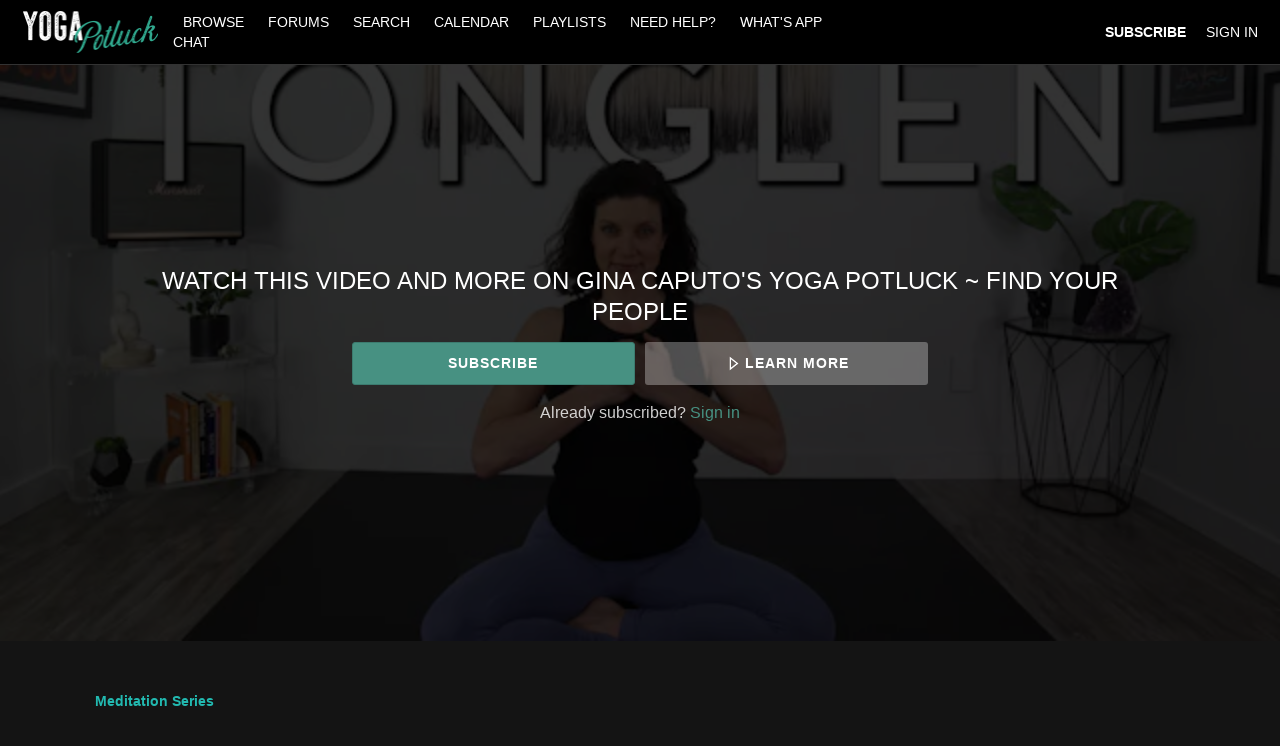

--- FILE ---
content_type: text/html; charset=utf-8
request_url: https://www.google.com/recaptcha/enterprise/anchor?ar=1&k=6LfvmnopAAAAACA1XKDZ4aLl79C20qmy7BJp9SP8&co=aHR0cHM6Ly93d3cueW9nYXBvdGx1Y2suY29tOjQ0Mw..&hl=en&v=PoyoqOPhxBO7pBk68S4YbpHZ&size=invisible&anchor-ms=20000&execute-ms=30000&cb=6js9zecejcvv
body_size: 48594
content:
<!DOCTYPE HTML><html dir="ltr" lang="en"><head><meta http-equiv="Content-Type" content="text/html; charset=UTF-8">
<meta http-equiv="X-UA-Compatible" content="IE=edge">
<title>reCAPTCHA</title>
<style type="text/css">
/* cyrillic-ext */
@font-face {
  font-family: 'Roboto';
  font-style: normal;
  font-weight: 400;
  font-stretch: 100%;
  src: url(//fonts.gstatic.com/s/roboto/v48/KFO7CnqEu92Fr1ME7kSn66aGLdTylUAMa3GUBHMdazTgWw.woff2) format('woff2');
  unicode-range: U+0460-052F, U+1C80-1C8A, U+20B4, U+2DE0-2DFF, U+A640-A69F, U+FE2E-FE2F;
}
/* cyrillic */
@font-face {
  font-family: 'Roboto';
  font-style: normal;
  font-weight: 400;
  font-stretch: 100%;
  src: url(//fonts.gstatic.com/s/roboto/v48/KFO7CnqEu92Fr1ME7kSn66aGLdTylUAMa3iUBHMdazTgWw.woff2) format('woff2');
  unicode-range: U+0301, U+0400-045F, U+0490-0491, U+04B0-04B1, U+2116;
}
/* greek-ext */
@font-face {
  font-family: 'Roboto';
  font-style: normal;
  font-weight: 400;
  font-stretch: 100%;
  src: url(//fonts.gstatic.com/s/roboto/v48/KFO7CnqEu92Fr1ME7kSn66aGLdTylUAMa3CUBHMdazTgWw.woff2) format('woff2');
  unicode-range: U+1F00-1FFF;
}
/* greek */
@font-face {
  font-family: 'Roboto';
  font-style: normal;
  font-weight: 400;
  font-stretch: 100%;
  src: url(//fonts.gstatic.com/s/roboto/v48/KFO7CnqEu92Fr1ME7kSn66aGLdTylUAMa3-UBHMdazTgWw.woff2) format('woff2');
  unicode-range: U+0370-0377, U+037A-037F, U+0384-038A, U+038C, U+038E-03A1, U+03A3-03FF;
}
/* math */
@font-face {
  font-family: 'Roboto';
  font-style: normal;
  font-weight: 400;
  font-stretch: 100%;
  src: url(//fonts.gstatic.com/s/roboto/v48/KFO7CnqEu92Fr1ME7kSn66aGLdTylUAMawCUBHMdazTgWw.woff2) format('woff2');
  unicode-range: U+0302-0303, U+0305, U+0307-0308, U+0310, U+0312, U+0315, U+031A, U+0326-0327, U+032C, U+032F-0330, U+0332-0333, U+0338, U+033A, U+0346, U+034D, U+0391-03A1, U+03A3-03A9, U+03B1-03C9, U+03D1, U+03D5-03D6, U+03F0-03F1, U+03F4-03F5, U+2016-2017, U+2034-2038, U+203C, U+2040, U+2043, U+2047, U+2050, U+2057, U+205F, U+2070-2071, U+2074-208E, U+2090-209C, U+20D0-20DC, U+20E1, U+20E5-20EF, U+2100-2112, U+2114-2115, U+2117-2121, U+2123-214F, U+2190, U+2192, U+2194-21AE, U+21B0-21E5, U+21F1-21F2, U+21F4-2211, U+2213-2214, U+2216-22FF, U+2308-230B, U+2310, U+2319, U+231C-2321, U+2336-237A, U+237C, U+2395, U+239B-23B7, U+23D0, U+23DC-23E1, U+2474-2475, U+25AF, U+25B3, U+25B7, U+25BD, U+25C1, U+25CA, U+25CC, U+25FB, U+266D-266F, U+27C0-27FF, U+2900-2AFF, U+2B0E-2B11, U+2B30-2B4C, U+2BFE, U+3030, U+FF5B, U+FF5D, U+1D400-1D7FF, U+1EE00-1EEFF;
}
/* symbols */
@font-face {
  font-family: 'Roboto';
  font-style: normal;
  font-weight: 400;
  font-stretch: 100%;
  src: url(//fonts.gstatic.com/s/roboto/v48/KFO7CnqEu92Fr1ME7kSn66aGLdTylUAMaxKUBHMdazTgWw.woff2) format('woff2');
  unicode-range: U+0001-000C, U+000E-001F, U+007F-009F, U+20DD-20E0, U+20E2-20E4, U+2150-218F, U+2190, U+2192, U+2194-2199, U+21AF, U+21E6-21F0, U+21F3, U+2218-2219, U+2299, U+22C4-22C6, U+2300-243F, U+2440-244A, U+2460-24FF, U+25A0-27BF, U+2800-28FF, U+2921-2922, U+2981, U+29BF, U+29EB, U+2B00-2BFF, U+4DC0-4DFF, U+FFF9-FFFB, U+10140-1018E, U+10190-1019C, U+101A0, U+101D0-101FD, U+102E0-102FB, U+10E60-10E7E, U+1D2C0-1D2D3, U+1D2E0-1D37F, U+1F000-1F0FF, U+1F100-1F1AD, U+1F1E6-1F1FF, U+1F30D-1F30F, U+1F315, U+1F31C, U+1F31E, U+1F320-1F32C, U+1F336, U+1F378, U+1F37D, U+1F382, U+1F393-1F39F, U+1F3A7-1F3A8, U+1F3AC-1F3AF, U+1F3C2, U+1F3C4-1F3C6, U+1F3CA-1F3CE, U+1F3D4-1F3E0, U+1F3ED, U+1F3F1-1F3F3, U+1F3F5-1F3F7, U+1F408, U+1F415, U+1F41F, U+1F426, U+1F43F, U+1F441-1F442, U+1F444, U+1F446-1F449, U+1F44C-1F44E, U+1F453, U+1F46A, U+1F47D, U+1F4A3, U+1F4B0, U+1F4B3, U+1F4B9, U+1F4BB, U+1F4BF, U+1F4C8-1F4CB, U+1F4D6, U+1F4DA, U+1F4DF, U+1F4E3-1F4E6, U+1F4EA-1F4ED, U+1F4F7, U+1F4F9-1F4FB, U+1F4FD-1F4FE, U+1F503, U+1F507-1F50B, U+1F50D, U+1F512-1F513, U+1F53E-1F54A, U+1F54F-1F5FA, U+1F610, U+1F650-1F67F, U+1F687, U+1F68D, U+1F691, U+1F694, U+1F698, U+1F6AD, U+1F6B2, U+1F6B9-1F6BA, U+1F6BC, U+1F6C6-1F6CF, U+1F6D3-1F6D7, U+1F6E0-1F6EA, U+1F6F0-1F6F3, U+1F6F7-1F6FC, U+1F700-1F7FF, U+1F800-1F80B, U+1F810-1F847, U+1F850-1F859, U+1F860-1F887, U+1F890-1F8AD, U+1F8B0-1F8BB, U+1F8C0-1F8C1, U+1F900-1F90B, U+1F93B, U+1F946, U+1F984, U+1F996, U+1F9E9, U+1FA00-1FA6F, U+1FA70-1FA7C, U+1FA80-1FA89, U+1FA8F-1FAC6, U+1FACE-1FADC, U+1FADF-1FAE9, U+1FAF0-1FAF8, U+1FB00-1FBFF;
}
/* vietnamese */
@font-face {
  font-family: 'Roboto';
  font-style: normal;
  font-weight: 400;
  font-stretch: 100%;
  src: url(//fonts.gstatic.com/s/roboto/v48/KFO7CnqEu92Fr1ME7kSn66aGLdTylUAMa3OUBHMdazTgWw.woff2) format('woff2');
  unicode-range: U+0102-0103, U+0110-0111, U+0128-0129, U+0168-0169, U+01A0-01A1, U+01AF-01B0, U+0300-0301, U+0303-0304, U+0308-0309, U+0323, U+0329, U+1EA0-1EF9, U+20AB;
}
/* latin-ext */
@font-face {
  font-family: 'Roboto';
  font-style: normal;
  font-weight: 400;
  font-stretch: 100%;
  src: url(//fonts.gstatic.com/s/roboto/v48/KFO7CnqEu92Fr1ME7kSn66aGLdTylUAMa3KUBHMdazTgWw.woff2) format('woff2');
  unicode-range: U+0100-02BA, U+02BD-02C5, U+02C7-02CC, U+02CE-02D7, U+02DD-02FF, U+0304, U+0308, U+0329, U+1D00-1DBF, U+1E00-1E9F, U+1EF2-1EFF, U+2020, U+20A0-20AB, U+20AD-20C0, U+2113, U+2C60-2C7F, U+A720-A7FF;
}
/* latin */
@font-face {
  font-family: 'Roboto';
  font-style: normal;
  font-weight: 400;
  font-stretch: 100%;
  src: url(//fonts.gstatic.com/s/roboto/v48/KFO7CnqEu92Fr1ME7kSn66aGLdTylUAMa3yUBHMdazQ.woff2) format('woff2');
  unicode-range: U+0000-00FF, U+0131, U+0152-0153, U+02BB-02BC, U+02C6, U+02DA, U+02DC, U+0304, U+0308, U+0329, U+2000-206F, U+20AC, U+2122, U+2191, U+2193, U+2212, U+2215, U+FEFF, U+FFFD;
}
/* cyrillic-ext */
@font-face {
  font-family: 'Roboto';
  font-style: normal;
  font-weight: 500;
  font-stretch: 100%;
  src: url(//fonts.gstatic.com/s/roboto/v48/KFO7CnqEu92Fr1ME7kSn66aGLdTylUAMa3GUBHMdazTgWw.woff2) format('woff2');
  unicode-range: U+0460-052F, U+1C80-1C8A, U+20B4, U+2DE0-2DFF, U+A640-A69F, U+FE2E-FE2F;
}
/* cyrillic */
@font-face {
  font-family: 'Roboto';
  font-style: normal;
  font-weight: 500;
  font-stretch: 100%;
  src: url(//fonts.gstatic.com/s/roboto/v48/KFO7CnqEu92Fr1ME7kSn66aGLdTylUAMa3iUBHMdazTgWw.woff2) format('woff2');
  unicode-range: U+0301, U+0400-045F, U+0490-0491, U+04B0-04B1, U+2116;
}
/* greek-ext */
@font-face {
  font-family: 'Roboto';
  font-style: normal;
  font-weight: 500;
  font-stretch: 100%;
  src: url(//fonts.gstatic.com/s/roboto/v48/KFO7CnqEu92Fr1ME7kSn66aGLdTylUAMa3CUBHMdazTgWw.woff2) format('woff2');
  unicode-range: U+1F00-1FFF;
}
/* greek */
@font-face {
  font-family: 'Roboto';
  font-style: normal;
  font-weight: 500;
  font-stretch: 100%;
  src: url(//fonts.gstatic.com/s/roboto/v48/KFO7CnqEu92Fr1ME7kSn66aGLdTylUAMa3-UBHMdazTgWw.woff2) format('woff2');
  unicode-range: U+0370-0377, U+037A-037F, U+0384-038A, U+038C, U+038E-03A1, U+03A3-03FF;
}
/* math */
@font-face {
  font-family: 'Roboto';
  font-style: normal;
  font-weight: 500;
  font-stretch: 100%;
  src: url(//fonts.gstatic.com/s/roboto/v48/KFO7CnqEu92Fr1ME7kSn66aGLdTylUAMawCUBHMdazTgWw.woff2) format('woff2');
  unicode-range: U+0302-0303, U+0305, U+0307-0308, U+0310, U+0312, U+0315, U+031A, U+0326-0327, U+032C, U+032F-0330, U+0332-0333, U+0338, U+033A, U+0346, U+034D, U+0391-03A1, U+03A3-03A9, U+03B1-03C9, U+03D1, U+03D5-03D6, U+03F0-03F1, U+03F4-03F5, U+2016-2017, U+2034-2038, U+203C, U+2040, U+2043, U+2047, U+2050, U+2057, U+205F, U+2070-2071, U+2074-208E, U+2090-209C, U+20D0-20DC, U+20E1, U+20E5-20EF, U+2100-2112, U+2114-2115, U+2117-2121, U+2123-214F, U+2190, U+2192, U+2194-21AE, U+21B0-21E5, U+21F1-21F2, U+21F4-2211, U+2213-2214, U+2216-22FF, U+2308-230B, U+2310, U+2319, U+231C-2321, U+2336-237A, U+237C, U+2395, U+239B-23B7, U+23D0, U+23DC-23E1, U+2474-2475, U+25AF, U+25B3, U+25B7, U+25BD, U+25C1, U+25CA, U+25CC, U+25FB, U+266D-266F, U+27C0-27FF, U+2900-2AFF, U+2B0E-2B11, U+2B30-2B4C, U+2BFE, U+3030, U+FF5B, U+FF5D, U+1D400-1D7FF, U+1EE00-1EEFF;
}
/* symbols */
@font-face {
  font-family: 'Roboto';
  font-style: normal;
  font-weight: 500;
  font-stretch: 100%;
  src: url(//fonts.gstatic.com/s/roboto/v48/KFO7CnqEu92Fr1ME7kSn66aGLdTylUAMaxKUBHMdazTgWw.woff2) format('woff2');
  unicode-range: U+0001-000C, U+000E-001F, U+007F-009F, U+20DD-20E0, U+20E2-20E4, U+2150-218F, U+2190, U+2192, U+2194-2199, U+21AF, U+21E6-21F0, U+21F3, U+2218-2219, U+2299, U+22C4-22C6, U+2300-243F, U+2440-244A, U+2460-24FF, U+25A0-27BF, U+2800-28FF, U+2921-2922, U+2981, U+29BF, U+29EB, U+2B00-2BFF, U+4DC0-4DFF, U+FFF9-FFFB, U+10140-1018E, U+10190-1019C, U+101A0, U+101D0-101FD, U+102E0-102FB, U+10E60-10E7E, U+1D2C0-1D2D3, U+1D2E0-1D37F, U+1F000-1F0FF, U+1F100-1F1AD, U+1F1E6-1F1FF, U+1F30D-1F30F, U+1F315, U+1F31C, U+1F31E, U+1F320-1F32C, U+1F336, U+1F378, U+1F37D, U+1F382, U+1F393-1F39F, U+1F3A7-1F3A8, U+1F3AC-1F3AF, U+1F3C2, U+1F3C4-1F3C6, U+1F3CA-1F3CE, U+1F3D4-1F3E0, U+1F3ED, U+1F3F1-1F3F3, U+1F3F5-1F3F7, U+1F408, U+1F415, U+1F41F, U+1F426, U+1F43F, U+1F441-1F442, U+1F444, U+1F446-1F449, U+1F44C-1F44E, U+1F453, U+1F46A, U+1F47D, U+1F4A3, U+1F4B0, U+1F4B3, U+1F4B9, U+1F4BB, U+1F4BF, U+1F4C8-1F4CB, U+1F4D6, U+1F4DA, U+1F4DF, U+1F4E3-1F4E6, U+1F4EA-1F4ED, U+1F4F7, U+1F4F9-1F4FB, U+1F4FD-1F4FE, U+1F503, U+1F507-1F50B, U+1F50D, U+1F512-1F513, U+1F53E-1F54A, U+1F54F-1F5FA, U+1F610, U+1F650-1F67F, U+1F687, U+1F68D, U+1F691, U+1F694, U+1F698, U+1F6AD, U+1F6B2, U+1F6B9-1F6BA, U+1F6BC, U+1F6C6-1F6CF, U+1F6D3-1F6D7, U+1F6E0-1F6EA, U+1F6F0-1F6F3, U+1F6F7-1F6FC, U+1F700-1F7FF, U+1F800-1F80B, U+1F810-1F847, U+1F850-1F859, U+1F860-1F887, U+1F890-1F8AD, U+1F8B0-1F8BB, U+1F8C0-1F8C1, U+1F900-1F90B, U+1F93B, U+1F946, U+1F984, U+1F996, U+1F9E9, U+1FA00-1FA6F, U+1FA70-1FA7C, U+1FA80-1FA89, U+1FA8F-1FAC6, U+1FACE-1FADC, U+1FADF-1FAE9, U+1FAF0-1FAF8, U+1FB00-1FBFF;
}
/* vietnamese */
@font-face {
  font-family: 'Roboto';
  font-style: normal;
  font-weight: 500;
  font-stretch: 100%;
  src: url(//fonts.gstatic.com/s/roboto/v48/KFO7CnqEu92Fr1ME7kSn66aGLdTylUAMa3OUBHMdazTgWw.woff2) format('woff2');
  unicode-range: U+0102-0103, U+0110-0111, U+0128-0129, U+0168-0169, U+01A0-01A1, U+01AF-01B0, U+0300-0301, U+0303-0304, U+0308-0309, U+0323, U+0329, U+1EA0-1EF9, U+20AB;
}
/* latin-ext */
@font-face {
  font-family: 'Roboto';
  font-style: normal;
  font-weight: 500;
  font-stretch: 100%;
  src: url(//fonts.gstatic.com/s/roboto/v48/KFO7CnqEu92Fr1ME7kSn66aGLdTylUAMa3KUBHMdazTgWw.woff2) format('woff2');
  unicode-range: U+0100-02BA, U+02BD-02C5, U+02C7-02CC, U+02CE-02D7, U+02DD-02FF, U+0304, U+0308, U+0329, U+1D00-1DBF, U+1E00-1E9F, U+1EF2-1EFF, U+2020, U+20A0-20AB, U+20AD-20C0, U+2113, U+2C60-2C7F, U+A720-A7FF;
}
/* latin */
@font-face {
  font-family: 'Roboto';
  font-style: normal;
  font-weight: 500;
  font-stretch: 100%;
  src: url(//fonts.gstatic.com/s/roboto/v48/KFO7CnqEu92Fr1ME7kSn66aGLdTylUAMa3yUBHMdazQ.woff2) format('woff2');
  unicode-range: U+0000-00FF, U+0131, U+0152-0153, U+02BB-02BC, U+02C6, U+02DA, U+02DC, U+0304, U+0308, U+0329, U+2000-206F, U+20AC, U+2122, U+2191, U+2193, U+2212, U+2215, U+FEFF, U+FFFD;
}
/* cyrillic-ext */
@font-face {
  font-family: 'Roboto';
  font-style: normal;
  font-weight: 900;
  font-stretch: 100%;
  src: url(//fonts.gstatic.com/s/roboto/v48/KFO7CnqEu92Fr1ME7kSn66aGLdTylUAMa3GUBHMdazTgWw.woff2) format('woff2');
  unicode-range: U+0460-052F, U+1C80-1C8A, U+20B4, U+2DE0-2DFF, U+A640-A69F, U+FE2E-FE2F;
}
/* cyrillic */
@font-face {
  font-family: 'Roboto';
  font-style: normal;
  font-weight: 900;
  font-stretch: 100%;
  src: url(//fonts.gstatic.com/s/roboto/v48/KFO7CnqEu92Fr1ME7kSn66aGLdTylUAMa3iUBHMdazTgWw.woff2) format('woff2');
  unicode-range: U+0301, U+0400-045F, U+0490-0491, U+04B0-04B1, U+2116;
}
/* greek-ext */
@font-face {
  font-family: 'Roboto';
  font-style: normal;
  font-weight: 900;
  font-stretch: 100%;
  src: url(//fonts.gstatic.com/s/roboto/v48/KFO7CnqEu92Fr1ME7kSn66aGLdTylUAMa3CUBHMdazTgWw.woff2) format('woff2');
  unicode-range: U+1F00-1FFF;
}
/* greek */
@font-face {
  font-family: 'Roboto';
  font-style: normal;
  font-weight: 900;
  font-stretch: 100%;
  src: url(//fonts.gstatic.com/s/roboto/v48/KFO7CnqEu92Fr1ME7kSn66aGLdTylUAMa3-UBHMdazTgWw.woff2) format('woff2');
  unicode-range: U+0370-0377, U+037A-037F, U+0384-038A, U+038C, U+038E-03A1, U+03A3-03FF;
}
/* math */
@font-face {
  font-family: 'Roboto';
  font-style: normal;
  font-weight: 900;
  font-stretch: 100%;
  src: url(//fonts.gstatic.com/s/roboto/v48/KFO7CnqEu92Fr1ME7kSn66aGLdTylUAMawCUBHMdazTgWw.woff2) format('woff2');
  unicode-range: U+0302-0303, U+0305, U+0307-0308, U+0310, U+0312, U+0315, U+031A, U+0326-0327, U+032C, U+032F-0330, U+0332-0333, U+0338, U+033A, U+0346, U+034D, U+0391-03A1, U+03A3-03A9, U+03B1-03C9, U+03D1, U+03D5-03D6, U+03F0-03F1, U+03F4-03F5, U+2016-2017, U+2034-2038, U+203C, U+2040, U+2043, U+2047, U+2050, U+2057, U+205F, U+2070-2071, U+2074-208E, U+2090-209C, U+20D0-20DC, U+20E1, U+20E5-20EF, U+2100-2112, U+2114-2115, U+2117-2121, U+2123-214F, U+2190, U+2192, U+2194-21AE, U+21B0-21E5, U+21F1-21F2, U+21F4-2211, U+2213-2214, U+2216-22FF, U+2308-230B, U+2310, U+2319, U+231C-2321, U+2336-237A, U+237C, U+2395, U+239B-23B7, U+23D0, U+23DC-23E1, U+2474-2475, U+25AF, U+25B3, U+25B7, U+25BD, U+25C1, U+25CA, U+25CC, U+25FB, U+266D-266F, U+27C0-27FF, U+2900-2AFF, U+2B0E-2B11, U+2B30-2B4C, U+2BFE, U+3030, U+FF5B, U+FF5D, U+1D400-1D7FF, U+1EE00-1EEFF;
}
/* symbols */
@font-face {
  font-family: 'Roboto';
  font-style: normal;
  font-weight: 900;
  font-stretch: 100%;
  src: url(//fonts.gstatic.com/s/roboto/v48/KFO7CnqEu92Fr1ME7kSn66aGLdTylUAMaxKUBHMdazTgWw.woff2) format('woff2');
  unicode-range: U+0001-000C, U+000E-001F, U+007F-009F, U+20DD-20E0, U+20E2-20E4, U+2150-218F, U+2190, U+2192, U+2194-2199, U+21AF, U+21E6-21F0, U+21F3, U+2218-2219, U+2299, U+22C4-22C6, U+2300-243F, U+2440-244A, U+2460-24FF, U+25A0-27BF, U+2800-28FF, U+2921-2922, U+2981, U+29BF, U+29EB, U+2B00-2BFF, U+4DC0-4DFF, U+FFF9-FFFB, U+10140-1018E, U+10190-1019C, U+101A0, U+101D0-101FD, U+102E0-102FB, U+10E60-10E7E, U+1D2C0-1D2D3, U+1D2E0-1D37F, U+1F000-1F0FF, U+1F100-1F1AD, U+1F1E6-1F1FF, U+1F30D-1F30F, U+1F315, U+1F31C, U+1F31E, U+1F320-1F32C, U+1F336, U+1F378, U+1F37D, U+1F382, U+1F393-1F39F, U+1F3A7-1F3A8, U+1F3AC-1F3AF, U+1F3C2, U+1F3C4-1F3C6, U+1F3CA-1F3CE, U+1F3D4-1F3E0, U+1F3ED, U+1F3F1-1F3F3, U+1F3F5-1F3F7, U+1F408, U+1F415, U+1F41F, U+1F426, U+1F43F, U+1F441-1F442, U+1F444, U+1F446-1F449, U+1F44C-1F44E, U+1F453, U+1F46A, U+1F47D, U+1F4A3, U+1F4B0, U+1F4B3, U+1F4B9, U+1F4BB, U+1F4BF, U+1F4C8-1F4CB, U+1F4D6, U+1F4DA, U+1F4DF, U+1F4E3-1F4E6, U+1F4EA-1F4ED, U+1F4F7, U+1F4F9-1F4FB, U+1F4FD-1F4FE, U+1F503, U+1F507-1F50B, U+1F50D, U+1F512-1F513, U+1F53E-1F54A, U+1F54F-1F5FA, U+1F610, U+1F650-1F67F, U+1F687, U+1F68D, U+1F691, U+1F694, U+1F698, U+1F6AD, U+1F6B2, U+1F6B9-1F6BA, U+1F6BC, U+1F6C6-1F6CF, U+1F6D3-1F6D7, U+1F6E0-1F6EA, U+1F6F0-1F6F3, U+1F6F7-1F6FC, U+1F700-1F7FF, U+1F800-1F80B, U+1F810-1F847, U+1F850-1F859, U+1F860-1F887, U+1F890-1F8AD, U+1F8B0-1F8BB, U+1F8C0-1F8C1, U+1F900-1F90B, U+1F93B, U+1F946, U+1F984, U+1F996, U+1F9E9, U+1FA00-1FA6F, U+1FA70-1FA7C, U+1FA80-1FA89, U+1FA8F-1FAC6, U+1FACE-1FADC, U+1FADF-1FAE9, U+1FAF0-1FAF8, U+1FB00-1FBFF;
}
/* vietnamese */
@font-face {
  font-family: 'Roboto';
  font-style: normal;
  font-weight: 900;
  font-stretch: 100%;
  src: url(//fonts.gstatic.com/s/roboto/v48/KFO7CnqEu92Fr1ME7kSn66aGLdTylUAMa3OUBHMdazTgWw.woff2) format('woff2');
  unicode-range: U+0102-0103, U+0110-0111, U+0128-0129, U+0168-0169, U+01A0-01A1, U+01AF-01B0, U+0300-0301, U+0303-0304, U+0308-0309, U+0323, U+0329, U+1EA0-1EF9, U+20AB;
}
/* latin-ext */
@font-face {
  font-family: 'Roboto';
  font-style: normal;
  font-weight: 900;
  font-stretch: 100%;
  src: url(//fonts.gstatic.com/s/roboto/v48/KFO7CnqEu92Fr1ME7kSn66aGLdTylUAMa3KUBHMdazTgWw.woff2) format('woff2');
  unicode-range: U+0100-02BA, U+02BD-02C5, U+02C7-02CC, U+02CE-02D7, U+02DD-02FF, U+0304, U+0308, U+0329, U+1D00-1DBF, U+1E00-1E9F, U+1EF2-1EFF, U+2020, U+20A0-20AB, U+20AD-20C0, U+2113, U+2C60-2C7F, U+A720-A7FF;
}
/* latin */
@font-face {
  font-family: 'Roboto';
  font-style: normal;
  font-weight: 900;
  font-stretch: 100%;
  src: url(//fonts.gstatic.com/s/roboto/v48/KFO7CnqEu92Fr1ME7kSn66aGLdTylUAMa3yUBHMdazQ.woff2) format('woff2');
  unicode-range: U+0000-00FF, U+0131, U+0152-0153, U+02BB-02BC, U+02C6, U+02DA, U+02DC, U+0304, U+0308, U+0329, U+2000-206F, U+20AC, U+2122, U+2191, U+2193, U+2212, U+2215, U+FEFF, U+FFFD;
}

</style>
<link rel="stylesheet" type="text/css" href="https://www.gstatic.com/recaptcha/releases/PoyoqOPhxBO7pBk68S4YbpHZ/styles__ltr.css">
<script nonce="cDYmm40MdOgk0mRKH1f26w" type="text/javascript">window['__recaptcha_api'] = 'https://www.google.com/recaptcha/enterprise/';</script>
<script type="text/javascript" src="https://www.gstatic.com/recaptcha/releases/PoyoqOPhxBO7pBk68S4YbpHZ/recaptcha__en.js" nonce="cDYmm40MdOgk0mRKH1f26w">
      
    </script></head>
<body><div id="rc-anchor-alert" class="rc-anchor-alert"></div>
<input type="hidden" id="recaptcha-token" value="[base64]">
<script type="text/javascript" nonce="cDYmm40MdOgk0mRKH1f26w">
      recaptcha.anchor.Main.init("[\x22ainput\x22,[\x22bgdata\x22,\x22\x22,\[base64]/[base64]/[base64]/bmV3IHJbeF0oY1swXSk6RT09Mj9uZXcgclt4XShjWzBdLGNbMV0pOkU9PTM/bmV3IHJbeF0oY1swXSxjWzFdLGNbMl0pOkU9PTQ/[base64]/[base64]/[base64]/[base64]/[base64]/[base64]/[base64]/[base64]\x22,\[base64]\x22,\x22F0ElWzzDiXc9Z8KBVjTCiMO/wobCg8OwPsK0w4lUVMKLXsKjfXMaIBTDrAZLw4kywpLDhMOhEcORSsOpQXJNeAbCtQUDwrbCqVbDjTlNblMrw55KWMKjw4FmdxjChcORT8KgQ8OMCMKTSkpGfA3DnlrDucOIXcK0Y8O6w47Chw7CncKDUDQYNXLCn8KtTTISNlUkJ8Kcw7jDgw/CvBjDvQ48wqkYwqXDjjrCoClNXcOlw6jDvk/DhMKEPRbCnT1gwoXDqsODwoVawrsoVcOFwqPDjsO/[base64]/Dh1MJwo3DqxA2OcO1PMKFw7XDl8OHwrnDh8KRwp83ZcOhwpzCh8KMUsKaw7gYeMKMw7bCtcOAXsKVDgHCpifDlsOhw4BqZE0OU8KOw5LChMKZwqxdw4Rtw6ckwpRBwpsYw6J9GMK2M2IhwqXCu8OSwpTCrsK/WAE9wq7CoMOPw7VLezrCgsOkwoUgUMKHdhlcCcKQOihTw5RjPcOQJjJcQ8KTwoVUCcKmWx3CvWUEw61bwp/DjcOxw57CkWvCvcKePsKhwrPCmcKNZiXDjMKuwpjCmT7CsGUTw5jDsh8Pw75Yfz/CvsKjwoXDjHXCn3XCksKdwoNfw68ww7gEwqknwo3DhzwNJMOVYsOWw7LCoitPw6Rhwp0bFMO5wrrCtRjCh8KTIsOtY8KCwqvDkknDoCxSwozClMOaw7Mfwqlfw6fCssOdUwDDnEVwH1TCug7CgBDCuwNYPhLCvsKeNBxwworCmU3DrsORG8K/K0Nrc8ONf8KKw5vCj0vClcKQGcOxw6PCqcKpw6lYKnzChMK3w7F1w73DmcOXNMK/bcKawqjDlcOswp0OZMOwb8K8Q8Oawqwmw59iSndrRRnChcKzF0/[base64]/CnG3DsVbCtcOPwrcGIFwCw51VYMKSaHkuwrEyGsKGwqDCmk5dLsKOYcK8UMK0FMOMGwbDvFzDp8KJfMKPIk9Yw65lZHzDrcKcwpgAecKwCcKLw47DlBLCoz7Dmj0cLsKcEMOXwqjDhEXCs39GdCDDoTIYw5hnw6t/[base64]/CiMKfw43DjcKKw7pywrYfM2bCnmPDpRlUwqPDrk8+AVHDtXhNcg0fw4jDtsKUwrNBw6bCvcOaPMOANMKVCMKzFn18wq/[base64]/[base64]/w7HDr03DqlrDohvCpUAaMFF/X8OKwrHDkxJpTMOpw5dmwovDm8Obw5tgwrBuCsO6f8KYHXHCscKkw5FeOcKqw7VAwqTCrAPDgsONOzfCmVoMYyLCncOIScKdw7w7w5TDpcOcw4nCtMKKE8Orwo9+w4jClg/CtMOUwofDnsKywrxNwol5X19kwpsSecOGOMOxwoEzw7jCgsO4w4kTOh/CqsO/w6DCrA3DmcKmBsOVw7vDvcKuw4vDmcKaw7PDgDZHJkY5XsOubi7DgSXCkEZVU10/ccOTw5rDlsKJesKxw6o5KcKwMMKYwpQCwqMkZMKNw6cOwqXColgnQH0aw6LCknHDusO2OHXCqsKOwrA3wpLCmQrDghs0w4MHG8KewrkqwpZ8AGHCisO/w780w6XDl3jDmilXCEbDgMOeBTwvwr8cwqdfVRrDrU7DhsOTw7gKw4/DrXo+w6U2wopjAlnCjsOcw4IrwoYJwq9Lw5BWw6I6wrQdZAY7wpzCvjrDucKaw4TDr0kgQMKrw5TDgsKIIloQIy3CiMKCOyLDkcOpVMOcwofCizRcDcKawqgHDcK7w4BTVsOQAsKTfDB7wqfDnMKlwonCh3RywpRLwpzDjiPDmMKdPmtZw49Uw6tXASzCpcOYdU/CgD8jwrZnw5olZcOfShQzw4TCmcKyNcK8w5BCw4lUdjQCIg3DrVUsC8OoYRfDlsOiSsKmfWo4BsOEU8Okw4TDjTLDmMK3wrsmw4wBCBRDw4vChHQ0S8Ozwpc/wpDCrcK7Fg8Tw6PDshRBwq/Dokh4Ai7Ch3nDmcKzFW9LwrfCocO8w5t1wp3DsWfDm1rCn17Co145ExnCkMKlw7FVMsKEFgYKw5IUw6kTwobDnycxNMO9w6XDg8OtwqDDh8KdEsOiLsOLL8OFcsOxQ8K6wo7CqcO/OMOFaldww4jCm8KFK8OwTMO/RWLDqDfCnsO1wozDlMOjICpzw4fDmMOkwo9zw7vCicKxworDpMKVDGDDjUfCiGDDvEDCh8O1KGTClk5dAMOQw68/[base64]/[base64]/DlRQFdMOBf8KZBwdQw6rDngTDucKgQ8OwVcKmN8O5FcKPecOhwo4KwoptM0PDlTsUa1fDthrCvRYHwoltBARQcwMoDQ/CvsKrYsOwLsK/w5TCojjDoQHCr8Ohw5zDli9ow7TCocO1w6kfJcKObsO6wrTCvWzCpQ7DnGwHZMKtMVLDphZSJcKZw58nw55aTMKfZjEew5TCuDtzRC8cw4TDqsKSJSrCkMOOwojDjcObw44THnpswpLCp8KPw5xfJMOSw7/Dp8KFMMKuw7PCoMOnwr7Csk1tP8KywoVXw7Z7FMKewq/CnMKmMXXCmcOrAi/CjcOwJwrDn8Ojw7bDqFvCpwLDqsOrw55mw63DgcKvMV7DkTrDr3/DgsO1wrrCiRjDrTwqw61nKcOuUsKhw4TDlQTDtjzDvDnDjSF6CF1SwqwZwp/[base64]/Nz9FVA1RwpJsScOcw4EVwo3CpMO+wol6QwBFK8KPw4QlwqfDtMO1YcOBQ8Oiw4nCjcKTOk4iwrLCkcK3DcKJR8KkwovCmMOkw5hNam16XsKvWlFeD1wzw7rCscKpKWppT3ZWIMKnwrdzw6hkw4AdwqYkw53CvEEtOMOEw6UDB8OGwpbDhi8/w67DoU3CmcOWR0XCqMOqZToww693w59aw7NKHcKdTMO8YXXDv8O7N8K+UTZfesOKwqxmwp1WbMOSf15tw4bCm0cEPMKZdn7Dv0rDkcKjw7bConhBacOBHsKteDDDhsOLbTnCvsOEYWnCj8KUG2jDiMKCe1/CrA3Chw7CjD3DqF/CsBEuworCssOObcKVwqs8w45BwovCosKFTEYKNwcEw4DDr8KQwoZfwqrCtVPDgy8BD2zCvMKxZifDqMKVBGLDtcK+YFvDkxbDm8OULz/[base64]/Do20Pw55kM3HDql4OETfCgcK2EsOCw43DnVQew5Upw7cpwpTDhRMEwqDDsMOJw7JRwr/[base64]/DncK3w49Vwo9xw7Fqw6LDi8OeQcK/H8O3w7RLwrA+HsOodFUuw5fCkCYmw6LDuxAtw6zDqHrDggo3w6zDtcKiwoh1O3DDosOEwqlcFcO3aMO7w4ZQI8KZK1QAL1PDlsKdQcOtB8O5LQVGUcO6EsKBTFA7OSzDs8K1w6tgW8OcdlYNTzZ0w7nCtcO2VGvDlR/DtDLCgQjChcKqwq8WA8OLwrnCv2jCgcOzYw3DugEaelNUTMKCN8KZYBzCuDFQw6pfEnHDuMOowonClsONJh0qw4jDrQliSzbDosKUwrfCr8OYw6LDicKRw6PDscOlwoJMQ1LCt8KbFz8kB8OEw6sOw7/Du8KTw6HDuWLCkcK5wq/Cm8Oew44ZbMKzdFPDv8K5JcKfZcOcwq/DnSpWw5Jcw4IiC8K/K1XCksKmw5jDriDDvMOfw4/Dg8OocT1wwpDCmcKUwrDCjmpaw6UBVsKIw7w2PcOswpFXwpZ/QFh4Vl3DjBAGYEZuw656wpfDlsK/wpLCnCVBwpZTwpg1JE0IwoPDksOrdcOLR8KIW8KFWEEwwoJaw6rDvl7CjgLCiWZjLMKBw7oqK8ObwocpwqvCmF/Cu0ELwqnCgsKrwovClsOHUMOAwo/DjMK5wqlyZsKVRzZ3w77ClMOvwqzDmlsuBDRlBsOqP3DCkMKleg3Dq8Osw6HDssK0w6zCvcO7asKtwqXDtsK1MsKQTsOew5A9NmTCiVtjUsO+w77DhsK4dsOEe8OGwr41UWTDvg/[base64]/CucOuwqDDgU1Mw67DnmzDrCrDnsOiUQDCsUpcw7DDmzg4w7fCo8K0woPCiGrClcO8w78FwrrDhlXCoMOmFA06w7jDqzfDpMKzIcK8YsOxFSvDqFcre8OJbcK0P03CpMOAwp81DELDlxkgYcKCwrLDncK3IsK7McOqFMOtw6PCpVDDrgvDi8KvccK8w5Z4wp/DhkpndW3DkBXCp3ALXFYnwqjDn1vDpsOKGSbCksKPccKZdsKAYjjCksO7wrTCqsKzAQ3Dlz/[base64]/[base64]/Crnxlw6Btw4Apw6w/BnvDiF/CsQDDh8OFR8O7F8Kiw63CvsKDwp4cwoHDgcKoN8Okwpt9wp1fEj0rfkdnwrXCmsOaXAjDg8KeccKMDMKbCV/DpsOyw5jDh1IuaQnDnsKWQcO+wqYKYwDDo2Jxwr/CpWvCp2fCgcKJfMOkbgHDqGbCmEvClcOOw4nCt8OqwoPDpD4swo/[base64]/wqUCwonDssK7wp3CqFMjw4o5w7nDtWrDmHhwMwgfEcO+w5XCisOOC8KUOcOTEcKNRBpyZyx3OcK7wptBYRjCsMKrwpvCu3V6w6rCr1docMKjWHHDmMKfw5XDncObahonM8KwaGbCmSNow6DCvcKeO8OJw6TDrx/CnxXDoG7CjB/CtMOlw7bDvMKgw580wpnDiU3ClcK7Lh9qw6IAwovDt8OxwqPCgsKDwr1mwobCrcKyB0nDuUPCvkk8P8OwWMKeOUR/dyrDsEczwqJtw7HDsRdTwp9uwo9kARjDt8KhwpjDgcORTsOsCcOtcELDt3jCs2HCm8KlAVLCpsKeNhEJwoTCs2zCjsKGwpPDnxfCgxk+wqBwVsOfVnsUwqgMHQ/[base64]/CqT8MQ8O4w6dsw4/DicOudMKUwq7DjzJhWj/Dm8KYw7bCsR/[base64]/WsOiwrbDr3jDi8Kuw53CuypQw7cewqvCjsK2w67Cs2NaIy/Dhn/Cv8KwJ8KKIikZOwwsX8K4wo9xw6TCqiIWw5Fmw4BvaEpiw5p0Gx3CuWnDpgUnwp1Ew6XCqsKHTcK+SSpBwr/ClcOoAxs+wogXw7JoU2PDqsOXw7UER8O1wqnDqSMaGcOqwrLDnW1wwqB2F8OMA2zCqlzCtcO0w7Rlw7XClMKIwq3ClMKsUl/ClsOPw6wWLsOPw7HDslQSwrceHiUkwol+w7fDhcO1bnEZw4hgw63CmcKZGsKjwohyw5Z+WcKVwrl+wq3DjBFHfBltw4Aiw5nDuMK/w7fCsm8qwpJEw4XDqmnCvcOawrsGT8OeGyfCi2xUS1/DpcOIDMKEw6NCWkPCpQ5NVsOvwqDCssOBwqjCiMK3wobDs8OoDh/DocKvf8OgwoDCsTR5C8OAw6jClcKLwqXCnHXDlMOgCnINVsOsGMO5SH9BI8ORGhzDkMKtDDZAw5YnIhZgwonClMKVw5vDhsOFaQltwoQMwo4Rw5LDtwUPwrBdwpvDu8OmGcKMw7TCkXDCocKHBxswVsKBw7/CvVopOjrDoHXCrgB2w43DicOARRHDvDhqDcO6w73DsU7DmMOXwpZCwqFcI0UgeUJ7w7zCusKjwrdsJWTDnT/DkcOLw4bDliHDlMOrLWTDpcOvI8KlacKdwqPDoyjCpMKSwpHDtR/DlcOKw7fDncOxw49nw7MEX8OodwPCgcK+wqbCp37CkMKYw6XCuAUAMMKlw5zDgxDDrVDCl8KqEWvCvBjDlMO1RX3Cvng+RsKEwqjDhA9gKTDDsMOXw7YFDVwiw5rDhALDi0FxLlBmw4nDtV09X0JMMBLCtWhcw5jDqm/CkSnCgcOkwofDgikFwq1RZ8O+w47DuMKuwo7Dll0vw79vwozDncOHHDMOwo7DvsKpwqbCvzTDkcOdGzEjwqpDEFI3w5fCnwAFw69Yw5whScK4clI2wphXJ8O4w48RMMKIwq/Dp8OWwqgfw5zCqcOrFcKfwpDDlcKXIsOBasOAw4oOwrzDpzsPP07CjjQnHRnDssK5wrTDncKXwqzCmMOYwojCiwBhwr3Dq8KLw6LDrBFqNMKcWigKURnCmjDChGXDsMK2cMOdRxtULMOrw59decOTMMKvwp44GsKzwr7DrMKgwqoCTG1mUnEgwo/CiAtZFcKkbQ7DgsOCRAvDkivCssKzw6MLw7PCksO8w68FKsKmw5kPw43Ci3jChcKGwpEVesKfQTHDhsOMeQhLwqUUSE7DlcKZw5jDisOSwoweLsO7YBt6wro8w686woXDh3JbbsOOwonDg8Oww5bCosKbwpTDiQ4SwqbClsOEw7pkVMKCwoh+w5nDo3vCg8Kfwo/Cq2ACw75DwrzCmQHCt8K7wqB3dsOhwo7Dp8OidCHDkxFcwrLCsW5cVsOPwpcZGVjDpcKRCWjChcKlC8KLE8KVQcKKOGXCusOiwoPCn8Ktw5PCpCpmw5Nmw4h/[base64]/[base64]/[base64]/wqIaw7HCmB/DocKIYQTDkysIPC3ClMOGw7PCt8OFW1V8woDCssKpwp1kwp8Vw71xAhXDhlTDhsKiwrDDpcKew5YJwqvCm3/Cq1NDw5HCkcOWCk1xwoMYw5bDjkgzWsO4TcOPVcOFYMOUwpvDhSPDsMKyw7TCrlM0asO8PMOZOjDDn1hWOMKJEsKawqvDiHEFWB/DjsKzwrHCm8Kkwqs4HCvDqSPCulk7H1dIwohMPcKpw4nDrcKlwqzDgcOQw4fCmsKXNsKaw6A/[base64]/ClFI3F8KMQHfDpMKyBsKIw5/DmjJSccO7JV7CiU/CkTVlw6RAw6PCkyXDtBTDn3nCgGtRV8K3DcKdAMK/[base64]/L1fCkkXCu8Oqw63CtCXDp8KIBAjDvMK7w5TCtsOkwoHCjsOCwqliwqcqwrAUehRTwoJowqQJw7/DvQXCjFV0DRMqwpTDujtew6jDgMObwo/DixMfaMKJw49UwrDDv8K0W8KHB1PCsBLCgkLCjGURw6BLwp7DjhpHPMOxZ8KtLMOFw6tbP2Z0PxvDhcOwQ3k2wrrCnl7DphbCkcOTY8OQw7MxwqFcwoAgwprCpTnCnwtaZQEvYlrDgh7DpjTCoDFqN8OnwpBdw5/CjFLCp8Kfwp7DvcKUfxfCucKpwrw1wrPDlcKjwqwuL8KVRsKrw7rCjMO2wrJJw4oYKsKXwoPChMOALMK/w7Y/MsK6wo82aQnDsj7Dg8OKbMOTSsOdw6/Dj1oEAcO6DsKpw75Fw4JWwrZUw7dlBsO/UFTDhkFNw4o3HFtYV1zDkcK6w4Uye8OGw4TDg8O8w5JEVAUEHMOaw4B+woJVHQwrUWDCpsObEXTDpcK5wocBKGvDhcKXwp3Dv17DnRzClMKfVE/CsQVJERXDp8Ojwr/Co8KXScOjTWlcwrMCw7HCrsO5wrDDuTFAIyFrAB0Vw7pKwo0CwowJVMKRwpdmwrsbwp3CtsOCOsK6IDR8Sw3DgMOqw44bFsK+wr0uQsOowr5MH8KGG8OccMO/D8K9wrzDoRnDpMKXBT1weMO9w51Swr3CiWJfbcKtw6s/[base64]/DogJfw7dVwrc7Bw/[base64]/DhcOLw4PDr2DDgsKHSCAkXcOkwrzDo8OGGcOywrDCrB8sw4JUw61SwqTDtGnDnsORUsO2Q8OgcMOzBsOZN8Kmw73CoFnDq8KOw6TClBfCrG/CixfCnE/Dk8KXwotUNsK9LcOZCsKbw4hdw7lAw4YCw7hHwoUZw59wWyBoLsOHwoERw4PDtyoRHyAIw6zCp0crwrECw5Q2wpXCuMOQwrDCtwxlwo47fMK1FMOUZMKAWcO/[base64]/[base64]/ClSrCqHQBDiUpw7/Dk8OKGcKQKWhzMsOCw4A6w4DDtMOzwrDDrsKAwqXCl8KKNnXCqnQhwqlgw7TDmMObYDrChwFRwrA1w6rDnMOZw5jCqUI5woXCrSMlw7BoBAfDlsKlw4XDksOPCj8Ud3p9wrnCisO5OV/Dnil4w4DCnkR7wofDtsO5WGjChiDCr3zCsDvCkMKrYsKBwrkBJcKiQcOow4cNRMKiwqlrE8K/w49YSA7Dj8KaUcOTw7NcwrpvCcKwwqTDgcOowqPCr8KnahdrJUQcwrdLT3nCij56w4LCsDwvTEDCmMK/MRR6DmfDv8KZw4ETw7LDt1PDhnbDnTTDpsOda1cRNFMHGHocNMKCw5xYfRwnD8OScsO+RsOIwo4wAGwiY3RVwpXDmMKfQGk/QxfDjMK5wr1hwrPDk1dnw58mRk82UMK+wrhQNsKIMmxIwqXCp8KWwqwTw5w+w44vI8K2w5jCncODOMOSeH9owrzCpMK3w7fDn13Cgi7Dt8KYaMOwPC4cw6LCjMOOw5VqOSJtwrjCuA7CocOyS8O8wq8Kak/DjALCkj9Wwq5GXxpPw5wOw4TCosOFQHPCq2nDvsOkdDjDn3zDp8O/wq0mwoDDs8OxCTjDq0hoaiXDpcK7wpzDoMOXwoRCV8O8Y8KQwoBiIAlrJ8OqwoMsw4EMSVUmGBIyZMOkw7EGZF4UUSzChsOQI8OlwpDDrU3DvcKdHDTCqE3CiXJFU8OCw6EQwqjCrsKZwp5/[base64]/QcKhw43Ckx/CokvCl0AeKcKcasO3Hktiw4Q5RsKbwpMxw4UdK8KywpNBw5diBsO+w7pgDsOqCcO/[base64]/[base64]/DrzbCk8OowoBCwoBrwqvCv33CkDZdemAeOMOhw5jCvcOCwphNTGsLw5EECFXDhH5AMSI7w6tjwpQ7FMKTY8K5AWzDrsKhd8KRX8KWRkDCmlhFaUU/woECw7EzGVh9P3tBw7TCrcOYNcOIwpbDicOUdMKJwoXCpi9FVsKywr4swoVVcSHDrXrDkcK5wqXCoMKvwr3DtWAPw43DtXgqw5UzR01QQsKRc8KyZ8Ohwq/[base64]/wqBEw7N7wrJcwpZkP8Oxw67CvSfDnsKldHUVC8OFwo7DtgdLwoUqYcKdHsO3UxnCs1hSDGPCtBBhw6gWUcOgFsKAwqLDli7CuRrDqcO4ccOxwqLDpjzCpEHDs1bCrwkZecKyw7zDmnRfwr9Hw4DCjFhcIHk6HBg4wrvDpCbDqcOyeDXCkcOiaBhQwrwOw6lSwrF4wr/[base64]/CuHPCo2TCusK4VMOpw5LDuh5dwpA9w70zwr1Cw5YGw7hswr0VwpDDugfDiBrCpwfDhHh1wolZbcKvwpl2CiNGOQgqw4wywqxEw7LCoXBxMcK8XMKUAMOBw6rDiCdkHsOpw7jCiMKCw6rDiMK4w7nCvSJuwoU3TRHCk8OKw4R/J8KIQUNbwqALe8OYwqrDlW4HwqbDvlTDksOqw6RLFTLDg8Ogwrg0XC7DqcOEHcKWRMOEw7Uxw4QXARLDmcOAAMOgP8OoLWvCt1Mxw57ChMOaF0jCpU/CpBJow5jCsS4ZIMOAP8OowrbCiAc/wpLDikvDpGfCqWjDpFrCoBPCm8KSwpkDVsKUeVzCrDjCosOEUMOSSF/DhEXCpifDrhTCncOrASR4woViw7DDo8Ksw6DDgEvCnMOWw4fCpsO/fyPCmy3DusOsLsOkSMONX8KjJMKNw6rDvMOMw51eXkjCsSHDv8O+a8KOw6LCnMKJBx4FecOhw4BocwUswq5OKDTCusODEcKQwr8UWcK9w4AIw5nClsK2w7vDlMKXwpDCvcKSbGDCiDotwoLDix7Ds1nCqcKmGcOiw7VcBMKUw6Fbc8Ohw4pXWlAQw5hVwo/CksK6wq/Dm8O/Wx4BYcOzwq7ClzrClsO+ZsKiwrXCqcOXw5DCrhDDlsOtwotLAcONGxovOMOgMH3DsUYkdcOVNMOnwp5HPMOcwqXClABrAgcBw5oJwrzDicOJwr3ChsKUbzNuYsKOw54lwqHCrndkZMKfwrjCkcO5Wx9+EcOuw6V6wp/CnMK1Fk7DpErCscOjw6RWw4LCnMKieMKVYiTCr8KYT37CqcOKw6zCmcKdwrNsw6PCsMK8W8KzTMKJRWrDo8OzKcKrw4s0JRtmw7nCg8O9GGcTJ8O3w5gCwrLCp8ORBcO+w4sJwockTHYWw6oTwqA6MDVBw5JxwqnCnsKHwrLCiMOiCV/Du1jDucKQw5UNwrluwqkzw6gYw6JdwpXDvcOmW8KOKcOIVGRjwqbCnMKcw7XCqMK/wpZEw6/[base64]/[base64]/[base64]/DvsKRw6MubWBnwrMyJCTDg0pVwopVw5ltwqDCvl3DoMORwo/[base64]/DlcOvAMKzTlJAZS7DisO8C27CsnrCjFvDtkciwrrDhsOee8Ozw7PDkMOsw6fDvmsgw5vCrnLDtDTCjS14w59zwqnCs8KEwrvDqsOEZsKCw4PDncOpwqfCu1x5SAjCu8KaF8OJwqpUQVVWw5hMD0fDgMOHw6nDlsOULn/CnjbDmmHCmcO7w7wrTzPDrMO6w7JDw77DjkE9HcO5w64THzzDrGQcwr7CvsOLMMKCYMKzw70yfsOGw77Dr8Ojw5xoY8KRw5HCgTtnRMObwqHClFbCnMKVenkKV8OQMMOvw41UWcKQw5twAmIkwqhwwrcLw73Dlh/DjMKCbCl8wosHwq8GwoYYw79iOcKqQ8O5YMO3wrUNw5wRwrbDvERUwoJyw7fCrxLCtDgDZwpgw4BxNsKgwpbCgcOJwpvDiMK7w7IcwqJuw4tJw5Yfw6LCj0LCgMK2dcKtI1VcbMOqwqp9RcOABhhYRMOiMBjCrFZRw7xjdMKQd2/CuyrDscKyJcK8wrzDrmTDhXLDhg90acOpw67DkxprQkDDg8K0DMO6wrwlw7d5wqLCmsKSMCcBVmwpasKMeMKBFcOGFsKhSxVgUTRyw51YJMKmQMOUZcO+wrjDscOSw5MSw7/[base64]/woXDq2vCj3JEP8K0bXrDm8KhchnCq2zDhcK9CcOJwqplOgbCtCXDuj9Fw43Cj3bDlsOuw7EJEC1SXiluEy0CH8Olw5MAX2bDlsOKw4/DkcOOw5fDjiHDgMOew67DsMOww74NflvDkkUgw7PDu8O4D8OSw7rDgxjCoE0dwpktwpxwPcOZwo/DgMOcFG4yPxrDrGtUwq/DjcO7w7BiU1HDsGIawoBtdcOpwrXCmk8iwrgtU8OHwoMewp0rVwF+woYOJRoADirClcOlw4ESwo/CkV18GMKPT8KhwpRNKx/ChQkiw7saGsOuwrYJGkXClsOQwpwjb0Y2wrXCv3c2DHRdwrB5dcKoVMOIF0xwbsObCjvDqXLCuGQKGwViVsOAw5LCrkwsw4QNHg0EwoBhfm/CvxPChcOoQVl8RsODAsKFwqE6wqjCnsKiZzNhw6zCrg9rwoNZe8OrZjFjNUwJAsKow4HDgMKkwo/[base64]/DhmVaMMKne8OMfsO/[base64]/DscKUdTELM8OqfcKmW8O4w4x+w7EXdCzDhjN9S8KFwphpwrvDrivCvy/DsBvCvsONwo7CkMOkODw2a8OVwrPDhcOBw6rCiMO6A2PClknDv8OxJsKNw5lnwprCnMOcw51vw6BOJ2kHw7HClMOfDMOVw6ZBwo3DjGLChhTCosOgw6TDo8OeYsKTwr0zw6rCvsO/wohdwoTDqDHDkQ3DlXVSwojCkW3ClBZhV8O9BMOiwoNIwpfDm8OGdsKQMA9bVMOpw67DpsOCw4HCqsKsw67CvcKxZsKebmLCvUrDrMKuw6/CtcOowonCgcKBLMKjwp4LbjppdFHCtcOJN8KRw69CwqcPwrjDhMKcw6RJw7nCg8K2C8O3w5ZSwrc2BcKgDkPCqU7Dhmdvw4vDvcKKPDrDlnQxEjHCq8OLZ8KIwpwFw4rCv8O7JAcNEMOfEBZJVMK/CEzDtAcww5rDtnMxw4PClCTDqmAtwoMPwo3DkcKjwpXDkCMDbsOCccKwZWd1VDnDilTCscOwwp3Dqjg2w6HCksKoXsKYEcOPAsOCwoHCgGDDkMOyw4Jhw6QzwpnCtnrCphYeLsODwqDClMKJwo0dRMOmwqXCtsOkaSzDoQTDrj3Dn0g/[base64]/[base64]/[base64]/DmBnDusOwwo/[base64]/CjcOAw4zCnH/DtMOywr1xw7fDhgp8w7l+GCbDnMKWwr7ChCISecOiR8KpLitDIV/DqsOCw4nCqcKJwphpwqTDisOSbBg4wqHCtmTDn8K5wpQiVcKKwpPDvsKtBy/DhcKnRV/CrzobwqfDimcuw4ZNwpkkw6F/w7rDhcOvRMKow6kIMwsaRsKtw4pIwq9KcyFoNjfDplzCgH5yw7jDoTJfG2UdwohAw4zDg8O/K8KKw4jCsMK7HMKmbcOqwokEw5TCqWVhwqpfwpl4FsOJw67CnsOAYFrCkMOzwoZaY8OmwonCk8KTJ8OQwrJpRQ/DjxYuw6bDkh/Dq8O6ZcOmFRYkw5LDnwhgwrZhEsOzKGvDsMO6w7YJwrDChcKieMOFw7cEPsKXDMOLw5k8wp1+wrjCqsOJwp8Nw5LCsMK/[base64]/w64QSMOzw5olwphxw7vDkyTCqW/Djg1uecO+X8KlMcKYw5wKTy8qd8KpZwTClzlsJsKjwrhsIBYsw7bDgDLDssKzY8OwwoDCu3XDmMKTw6rChDJSw4HCgG3Ct8Ohw44pEcKbKMO6wrfCk3VVDMKmw5U7EcO5w5hPwpxHGklpwrvCqcOwwrZpZcOYw4TCnHBHQcO0w6wiNMOswqxUAsO0wq/CgHDCrMONQsOMDG7DtjA1w4TColrDuUEiw6JYdQ93Kx9ew4RtVh5tw7fCmQNJJsOfQMKmABJpKRDDicKNwr1BwrHCrnkCwo/CtSoxNMONU8KzSAjDqzDDgcKQQsK1wrfDhcKFMcKId8OsLTk5wrAvwrDCj3lXVcKvwoYKwq7CpcKKOX/Dh8OpwrdfKWrDhC5UwqbDlHLDkcO4eMOAd8OdUMKZBT7DvGAhE8O3ZcOCwq/Dm1FbNsOew7pJRTLCmcO3w5XCgMOaNxJPwojDtgzCpREuw6ASw7l/wq/CtDc8w6MqwoxNwqLDnMOQwpBCNgN0J2gVBXvCoH3CscOdwo5+w5tJV8O/wpZ7XjFYw4NYw5XDn8KpwoMyMH/DrcKSK8OBKcKIwrrCgsOPN27DhwEpH8K1YMO/wozChGUAfSBgP8KZQcKHDcK3w5hxwoPDjsOSKQzCjcOUwo5Xw4hIwqnCsEglw6k9OBhjw4zClht3LmkcwqHDmlgRfm3DlsOQcjLDn8Ofwp8Pw5NresOwfCBcf8OIGntuw6Fgwpo/[base64]/IQ3DiMOVfMOpKsKmw6/DpcKXFClTw67Ckydrwo8FL8KAUMKIwqfChWLCvcOGU8KjwqNqSB3DsMOKw6tJw7c2w5jCh8OtHMK/[base64]/Dn0BZwpbCihhuwobDjBwdCAEnXCHCl8KkNEx8XsKMI1ciw5ULcix7G1V/[base64]/[base64]/[base64]/DqcKYw74AKsKAw4TDvzLCh8KLMcKpw71rwrfCjMO3wr7CvQ1Hw5U8w5rCqcK5I8KOw7vDvMO9TsKDay5nw4tvwqp1wofDiRLDvsO0CRk2w6TCmsKsdT1Iw6vCsMK/woN5w5nDrsKFw4rDv385bgnCsVQWwr/[base64]/DhMKcw6hLdxnCosKgw6/[base64]/dcK9HMO5ay0YBWwIw6xoTzfCqVIoP2dLDcOAfR7DisOwwpPDmHcRNMKOFD/CuwHCg8KBGVNOwodkNmXCrHQYw53DqTvDscKjSiPClMOjw4UBH8OrWMOjbHHCliIPwp/CmSDCo8Kmwq3DgcKoPBs7wpBKwq1vJMKENcOQwqDCjkJzw4TDhzBJw57DtgDCiHUgwpwtP8OVQcKOwo9jDBvDp208EMKdXmHCoMKSwpFbwr5Jwq87wqbCl8K/w7XCs2PCgFllCsOcZFRMZnTDnGFVwqjDnwjCrcOuDBghw6BlJFltw6nCjcOwO2fCnVI0VMOhNcKCE8KvbcOfwpZ3wqHCtigxOS3DvEnDrV/CtENME8KEw75HS8O/O0UGwr/DucKjJXlVaMKdCMOYwpfDuGXCq18KJGQgwoTCtXbCpnfDqXcqJwt+wrbCo2HDj8KHwo0Rw6IgAmEvwq0MGzkvFcKUw4Jkw7sXw4gGwozDiMKqwovDjwjDn37DusKAUxkvYX/CmMOxwq7CtVTDpC5SYHTCi8ONWsK2w44/W8KMw5vCv8K8asKbJcOYw7QOw7tMwr1swqjCvEbCjApJbMKDwoFmw7QhE1JJwqA8wrLCs8Okw53ChR4+bMKYw4zCuGxNwqfDncOcfcOqYXDCjD7DlBbCiMKKX0DDp8OpLMOew4cZUAw8cVXDjMOAABLDiEt8ADZHKXTCh27CucKBJsO7KMKhflXDm2/CqxfDrVNBwogKW8OvG8OOw7bCkxQ2WUbDvMOzNgwGw7Nswpc3wqtkcTciwpg5KVnCkjTCqE15wrPClcKow4Vmw5HDqcO0ZEsof8KnbcOkwp9rEsK/w5ZLVncAwrHDmHEQZ8KFa8KpG8OawrI1fsKuw7DDvSUVHR4xWMKqWcKqwqI+bELCq1oCdMK+wrXDiEHDhglGwo3Dk0LCtMKxw6nCgDowWXR/SsOew6U9DcKWw6jDn8K8wpfCgUIvwotDLVdhAMOKw5vCr3kofMK9wrbChV9mFTrCqzAIZsOkC8OuYwDDhMOtS8Ouw49FwrDDshvDsyBgZAtnI1bDgcOQKRLDo8OnOMOMLX10aMKGw440HcKnw5ccwqDCrgHCqsOCTFnDhDTDiXTDh8Oyw5dvacKkwpvDkcO/aMOtw63DpsKTwqMawoTCpMOyJmtswpTDnFYwXSLCi8OoKsO/GicLT8KLD8K6S181w44CHzvDjk/[base64]/CkmBfZsO/[base64]/aGVifcKJw4c/DGPCtsOZwr3CijlNw7I+QV4dwpYYwqbDusKswqkbw5fCicO1wrwywr5jw50YNR/[base64]/CpVVowqdpfgIEw4UawrtfHC7DrSJWe8OCw5pRwr/[base64]/[base64]/AkPDusOXACTDksKLwqjClMOuPMK6acKeekJDETbDk8KOCR3CmcOBw4DChMOzfzPCrxglGMKMJGfCpsO2w61zLcK6w4ZZIMKbM8Kjw7DDpcKewq7DtsO8w4hOQ8KFwq8lNCs5w4TCk8OZOgtQehRMw5EPwqdkfMKIfcKzw45zOcKBwqIyw7tbwo/[base64]/DmsKiwrrDksOoFcKeHjrDlsOBfy1VPMOLRTrDssO7ecOVG1tICcOOHFoLwr/DrSYnTMKrw48sw6TDgMKFwo3CmcKLw6jCsDXCll3CkMKXJRkZQwsDwpDCkhHDik/CsHPCqcKxw5opwr0kw4tbU2xeahnCt1wOwpQhw4Bew7PCijTDkQDCq8K2Hn9Ww73DncOow7zDnTbCk8KGfMOww7F+w6wMDT5eVMKWw4rChsO4w5/[base64]/CnAoLwrY0ecKhw6bDmsKWw4DDqjltwoNVEcK8wq7ClcOJZ2QjwrArKsKoVsKzw6oARxjDgUwxw6zCl8KgVyQXfEnCucKRW8O7w43Di8KgFMKlw4c2F8Olf3LDn0TDrcKZbMOZw4LCjsKswoN3Xg1Ww74UXTjDlMOTw41pOA/DiFPCtcOnwqt8XHErw4XCow0CwqE7YwXCmcOOw6PCtG1VwqdJw47CvTvDnSl/[base64]/[base64]/[base64]/CjsOkK8OYwprChsOgworCmMKbdi9/FsOPEcKSa1s0GkzDsR4NwoQECFvDnMKmS8O1VcKewr8BwrDCozhAw5HClcKedcOkMAvDh8KmwqVhcAvCisOwSm1/wplSeMObw5xnw4DCmljCtATCmALDm8OmIcKhw6HDrj7CjsKIwrzDknZ0NsKEBcKSw4bDhHjDksKlesOEw5jCjsKiEkRewo3CknbDsRTDlW1jU8OwTElrHcKaw7bCp8K6SUPCoEbDsgvCq8KYw5dlwo8aV8Oqw63DlMO/w6wlwoxHIMOWbGBIwrYKMGfCnsOlDcOHwoTClkYZQQ3DhjbCscKcw7DChsKTw7DDsSguw7vDgEXCjcOPw4gMw7vDsitrCcKjAsKCwrrCpMOfL1DCuW0KwpfCo8O0wroGw4rDkHnCksKeBC5GNykYKzMaV8Olw5DCjGwJbsOZw5ptIsK4ThXCt8OkwoLDncOQwrIcRno/[base64]/DoEsDPVFeN8KjNDB9d3vDscOYbhM\\u003d\x22],null,[\x22conf\x22,null,\x226LfvmnopAAAAACA1XKDZ4aLl79C20qmy7BJp9SP8\x22,0,null,null,null,1,[21,125,63,73,95,87,41,43,42,83,102,105,109,121],[1017145,826],0,null,null,null,null,0,null,0,null,700,1,null,0,\[base64]/76lBhmnigkZhAoZnOKMAhnM8xEZ\x22,0,0,null,null,1,null,0,0,null,null,null,0],\x22https://www.yogapotluck.com:443\x22,null,[3,1,1],null,null,null,1,3600,[\x22https://www.google.com/intl/en/policies/privacy/\x22,\x22https://www.google.com/intl/en/policies/terms/\x22],\x221HRP51ijd/Bl0ory1K7v8jT+ltBkP+ILgIgYksSZsa8\\u003d\x22,1,0,null,1,1768997619876,0,0,[243,193,171,178],null,[161,10,220,85,151],\x22RC-y5km14X5e6J_xg\x22,null,null,null,null,null,\x220dAFcWeA6L71k71aPgHSllpFWajqIyWg2031CEaOWf_zK4RxBlL-83pxlTjLmXf7QwylhujtOWWqwovEq7Uno5fw2AJg3rsQrriA\x22,1769080419844]");
    </script></body></html>